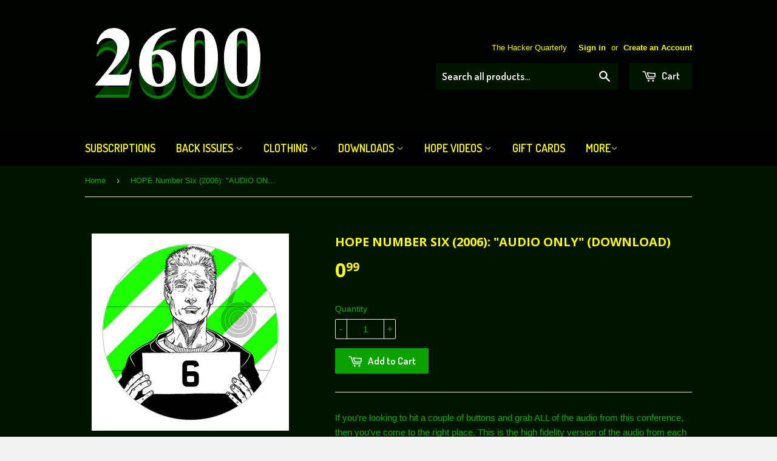

--- FILE ---
content_type: text/html; charset=utf-8
request_url: https://store.2600.com/products/hope-number-six-2006-audio-only-download
body_size: 16384
content:
<!doctype html>
<!--[if lt IE 7]><html class="no-js lt-ie9 lt-ie8 lt-ie7" lang="en"> <![endif]-->
<!--[if IE 7]><html class="no-js lt-ie9 lt-ie8" lang="en"> <![endif]-->
<!--[if IE 8]><html class="no-js lt-ie9" lang="en"> <![endif]-->
<!--[if IE 9 ]><html class="ie9 no-js"> <![endif]-->
<!--[if (gt IE 9)|!(IE)]><!--> <html class="no-touch no-js"> <!--<![endif]-->
<head>

  <!-- Basic page needs ================================================== -->
  <meta charset="utf-8">
  <meta http-equiv="X-UA-Compatible" content="IE=edge,chrome=1">

  

  <!-- Title and description ================================================== -->
  <title>
  HOPE Number Six (2006): &quot;AUDIO ONLY&quot; (Download) &ndash; 2600 Magazine
  </title>

  
  <meta name="description" content="If you&#39;re looking to hit a couple of buttons and grab ALL of the audio from this conference, then you&#39;ve come to the right place. This is the high fidelity version of the audio from each of the archived talks, zipped into a single .7z file that&#39;s about 3.5GB. (More info on this format can be found at www.7-zip.org if y">
  

  <!-- Product meta ================================================== -->
  
  <meta property="og:type" content="product">
  <meta property="og:title" content="HOPE Number Six (2006): &quot;AUDIO ONLY&quot; (Download)">
  
  <meta property="og:image" content="http://store.2600.com/cdn/shop/products/image001_85ee8fd2-6043-4d05-811f-adbcaa0f946c_grande.jpg?v=1564343914">
  <meta property="og:image:secure_url" content="https://store.2600.com/cdn/shop/products/image001_85ee8fd2-6043-4d05-811f-adbcaa0f946c_grande.jpg?v=1564343914">
  
  <meta property="og:price:amount" content="0.99">
  <meta property="og:price:currency" content="USD">


  <meta property="og:description" content="If you&#39;re looking to hit a couple of buttons and grab ALL of the audio from this conference, then you&#39;ve come to the right place. This is the high fidelity version of the audio from each of the archived talks, zipped into a single .7z file that&#39;s about 3.5GB. (More info on this format can be found at www.7-zip.org if y">

  <meta property="og:url" content="https://store.2600.com/products/hope-number-six-2006-audio-only-download">
  <meta property="og:site_name" content="2600 Magazine">

  
  
  
  <meta name="twitter:site" content="@2600">


  <meta name="twitter:card" content="product">
  <meta name="twitter:title" content="HOPE Number Six (2006): "AUDIO ONLY" (Download)">
  <meta name="twitter:description" content="If you&#39;re looking to hit a couple of buttons and grab ALL of the audio from this conference, then you&#39;ve come to the right place. This is the high fidelity version of the audio from each of the archived talks, zipped into a single .7z file that&#39;s about 3.5GB. (More info on this format can be found at www.7-zip.org if you don&#39;t already have an unzipping utility on your system.) Again, this is audio only, so don&#39;t expect to see any video.">
  <meta name="twitter:image" content="https://store.2600.com/cdn/shop/products/image001_85ee8fd2-6043-4d05-811f-adbcaa0f946c_medium.jpg?v=1564343914">
  <meta name="twitter:image:width" content="240">
  <meta name="twitter:image:height" content="240">
  <meta name="twitter:label1" content="Price">
  <meta name="twitter:data1" content="$ 0.99 USD">
  
  <meta name="twitter:label2" content="Brand">
  <meta name="twitter:data2" content="2600 Magazine">
  



  <!-- Helpers ================================================== -->
  <link rel="canonical" href="https://store.2600.com/products/hope-number-six-2006-audio-only-download">
  <meta name="viewport" content="width=device-width,initial-scale=1">

  
  <!-- Ajaxify Cart Plugin ================================================== -->
  <link href="//store.2600.com/cdn/shop/t/2/assets/ajaxify.scss.css?v=49001619212871482351429646923" rel="stylesheet" type="text/css" media="all" />
  

  <!-- CSS ================================================== -->
  <link href="//store.2600.com/cdn/shop/t/2/assets/timber.scss.css?v=74362118577531134751767446658" rel="stylesheet" type="text/css" media="all" />
  

  
    
    
    <link href="//fonts.googleapis.com/css?family=Open+Sans:700" rel="stylesheet" type="text/css" media="all" />
  


  
    
    
    <link href="//fonts.googleapis.com/css?family=Dosis:600" rel="stylesheet" type="text/css" media="all" />
  



  <!-- Header hook for plugins ================================================== -->
  <script>window.performance && window.performance.mark && window.performance.mark('shopify.content_for_header.start');</script><meta id="shopify-digital-wallet" name="shopify-digital-wallet" content="/8373445/digital_wallets/dialog">
<meta name="shopify-checkout-api-token" content="30741be9c2be198a8100a26c93a55504">
<meta id="in-context-paypal-metadata" data-shop-id="8373445" data-venmo-supported="false" data-environment="production" data-locale="en_US" data-paypal-v4="true" data-currency="USD">
<link rel="alternate" type="application/json+oembed" href="https://store.2600.com/products/hope-number-six-2006-audio-only-download.oembed">
<script async="async" src="/checkouts/internal/preloads.js?locale=en-US"></script>
<link rel="preconnect" href="https://shop.app" crossorigin="anonymous">
<script async="async" src="https://shop.app/checkouts/internal/preloads.js?locale=en-US&shop_id=8373445" crossorigin="anonymous"></script>
<script id="shopify-features" type="application/json">{"accessToken":"30741be9c2be198a8100a26c93a55504","betas":["rich-media-storefront-analytics"],"domain":"store.2600.com","predictiveSearch":true,"shopId":8373445,"locale":"en"}</script>
<script>var Shopify = Shopify || {};
Shopify.shop = "2600-magazine.myshopify.com";
Shopify.locale = "en";
Shopify.currency = {"active":"USD","rate":"1.0"};
Shopify.country = "US";
Shopify.theme = {"name":"supply","id":11638325,"schema_name":null,"schema_version":null,"theme_store_id":null,"role":"main"};
Shopify.theme.handle = "null";
Shopify.theme.style = {"id":null,"handle":null};
Shopify.cdnHost = "store.2600.com/cdn";
Shopify.routes = Shopify.routes || {};
Shopify.routes.root = "/";</script>
<script type="module">!function(o){(o.Shopify=o.Shopify||{}).modules=!0}(window);</script>
<script>!function(o){function n(){var o=[];function n(){o.push(Array.prototype.slice.apply(arguments))}return n.q=o,n}var t=o.Shopify=o.Shopify||{};t.loadFeatures=n(),t.autoloadFeatures=n()}(window);</script>
<script>
  window.ShopifyPay = window.ShopifyPay || {};
  window.ShopifyPay.apiHost = "shop.app\/pay";
  window.ShopifyPay.redirectState = null;
</script>
<script id="shop-js-analytics" type="application/json">{"pageType":"product"}</script>
<script defer="defer" async type="module" src="//store.2600.com/cdn/shopifycloud/shop-js/modules/v2/client.init-shop-cart-sync_BT-GjEfc.en.esm.js"></script>
<script defer="defer" async type="module" src="//store.2600.com/cdn/shopifycloud/shop-js/modules/v2/chunk.common_D58fp_Oc.esm.js"></script>
<script defer="defer" async type="module" src="//store.2600.com/cdn/shopifycloud/shop-js/modules/v2/chunk.modal_xMitdFEc.esm.js"></script>
<script type="module">
  await import("//store.2600.com/cdn/shopifycloud/shop-js/modules/v2/client.init-shop-cart-sync_BT-GjEfc.en.esm.js");
await import("//store.2600.com/cdn/shopifycloud/shop-js/modules/v2/chunk.common_D58fp_Oc.esm.js");
await import("//store.2600.com/cdn/shopifycloud/shop-js/modules/v2/chunk.modal_xMitdFEc.esm.js");

  window.Shopify.SignInWithShop?.initShopCartSync?.({"fedCMEnabled":true,"windoidEnabled":true});

</script>
<script>
  window.Shopify = window.Shopify || {};
  if (!window.Shopify.featureAssets) window.Shopify.featureAssets = {};
  window.Shopify.featureAssets['shop-js'] = {"shop-cart-sync":["modules/v2/client.shop-cart-sync_DZOKe7Ll.en.esm.js","modules/v2/chunk.common_D58fp_Oc.esm.js","modules/v2/chunk.modal_xMitdFEc.esm.js"],"init-fed-cm":["modules/v2/client.init-fed-cm_B6oLuCjv.en.esm.js","modules/v2/chunk.common_D58fp_Oc.esm.js","modules/v2/chunk.modal_xMitdFEc.esm.js"],"shop-cash-offers":["modules/v2/client.shop-cash-offers_D2sdYoxE.en.esm.js","modules/v2/chunk.common_D58fp_Oc.esm.js","modules/v2/chunk.modal_xMitdFEc.esm.js"],"shop-login-button":["modules/v2/client.shop-login-button_QeVjl5Y3.en.esm.js","modules/v2/chunk.common_D58fp_Oc.esm.js","modules/v2/chunk.modal_xMitdFEc.esm.js"],"pay-button":["modules/v2/client.pay-button_DXTOsIq6.en.esm.js","modules/v2/chunk.common_D58fp_Oc.esm.js","modules/v2/chunk.modal_xMitdFEc.esm.js"],"shop-button":["modules/v2/client.shop-button_DQZHx9pm.en.esm.js","modules/v2/chunk.common_D58fp_Oc.esm.js","modules/v2/chunk.modal_xMitdFEc.esm.js"],"avatar":["modules/v2/client.avatar_BTnouDA3.en.esm.js"],"init-windoid":["modules/v2/client.init-windoid_CR1B-cfM.en.esm.js","modules/v2/chunk.common_D58fp_Oc.esm.js","modules/v2/chunk.modal_xMitdFEc.esm.js"],"init-shop-for-new-customer-accounts":["modules/v2/client.init-shop-for-new-customer-accounts_C_vY_xzh.en.esm.js","modules/v2/client.shop-login-button_QeVjl5Y3.en.esm.js","modules/v2/chunk.common_D58fp_Oc.esm.js","modules/v2/chunk.modal_xMitdFEc.esm.js"],"init-shop-email-lookup-coordinator":["modules/v2/client.init-shop-email-lookup-coordinator_BI7n9ZSv.en.esm.js","modules/v2/chunk.common_D58fp_Oc.esm.js","modules/v2/chunk.modal_xMitdFEc.esm.js"],"init-shop-cart-sync":["modules/v2/client.init-shop-cart-sync_BT-GjEfc.en.esm.js","modules/v2/chunk.common_D58fp_Oc.esm.js","modules/v2/chunk.modal_xMitdFEc.esm.js"],"shop-toast-manager":["modules/v2/client.shop-toast-manager_DiYdP3xc.en.esm.js","modules/v2/chunk.common_D58fp_Oc.esm.js","modules/v2/chunk.modal_xMitdFEc.esm.js"],"init-customer-accounts":["modules/v2/client.init-customer-accounts_D9ZNqS-Q.en.esm.js","modules/v2/client.shop-login-button_QeVjl5Y3.en.esm.js","modules/v2/chunk.common_D58fp_Oc.esm.js","modules/v2/chunk.modal_xMitdFEc.esm.js"],"init-customer-accounts-sign-up":["modules/v2/client.init-customer-accounts-sign-up_iGw4briv.en.esm.js","modules/v2/client.shop-login-button_QeVjl5Y3.en.esm.js","modules/v2/chunk.common_D58fp_Oc.esm.js","modules/v2/chunk.modal_xMitdFEc.esm.js"],"shop-follow-button":["modules/v2/client.shop-follow-button_CqMgW2wH.en.esm.js","modules/v2/chunk.common_D58fp_Oc.esm.js","modules/v2/chunk.modal_xMitdFEc.esm.js"],"checkout-modal":["modules/v2/client.checkout-modal_xHeaAweL.en.esm.js","modules/v2/chunk.common_D58fp_Oc.esm.js","modules/v2/chunk.modal_xMitdFEc.esm.js"],"shop-login":["modules/v2/client.shop-login_D91U-Q7h.en.esm.js","modules/v2/chunk.common_D58fp_Oc.esm.js","modules/v2/chunk.modal_xMitdFEc.esm.js"],"lead-capture":["modules/v2/client.lead-capture_BJmE1dJe.en.esm.js","modules/v2/chunk.common_D58fp_Oc.esm.js","modules/v2/chunk.modal_xMitdFEc.esm.js"],"payment-terms":["modules/v2/client.payment-terms_Ci9AEqFq.en.esm.js","modules/v2/chunk.common_D58fp_Oc.esm.js","modules/v2/chunk.modal_xMitdFEc.esm.js"]};
</script>
<script>(function() {
  var isLoaded = false;
  function asyncLoad() {
    if (isLoaded) return;
    isLoaded = true;
    var urls = ["\/\/cdn.shopify.com\/proxy\/d25c78bfbeedf49d3589cd68d2d2b8ae48619991c2f5bc5e8b79c70a92dd8bd4\/static.cdn.printful.com\/static\/js\/external\/shopify-product-customizer.js?v=0.28\u0026shop=2600-magazine.myshopify.com\u0026sp-cache-control=cHVibGljLCBtYXgtYWdlPTkwMA"];
    for (var i = 0; i < urls.length; i++) {
      var s = document.createElement('script');
      s.type = 'text/javascript';
      s.async = true;
      s.src = urls[i];
      var x = document.getElementsByTagName('script')[0];
      x.parentNode.insertBefore(s, x);
    }
  };
  if(window.attachEvent) {
    window.attachEvent('onload', asyncLoad);
  } else {
    window.addEventListener('load', asyncLoad, false);
  }
})();</script>
<script id="__st">var __st={"a":8373445,"offset":-18000,"reqid":"176b9e3b-96b9-4cb1-9f0c-5cded9d48fcd-1769196878","pageurl":"store.2600.com\/products\/hope-number-six-2006-audio-only-download","u":"36c2c1a2664f","p":"product","rtyp":"product","rid":1666680127543};</script>
<script>window.ShopifyPaypalV4VisibilityTracking = true;</script>
<script id="captcha-bootstrap">!function(){'use strict';const t='contact',e='account',n='new_comment',o=[[t,t],['blogs',n],['comments',n],[t,'customer']],c=[[e,'customer_login'],[e,'guest_login'],[e,'recover_customer_password'],[e,'create_customer']],r=t=>t.map((([t,e])=>`form[action*='/${t}']:not([data-nocaptcha='true']) input[name='form_type'][value='${e}']`)).join(','),a=t=>()=>t?[...document.querySelectorAll(t)].map((t=>t.form)):[];function s(){const t=[...o],e=r(t);return a(e)}const i='password',u='form_key',d=['recaptcha-v3-token','g-recaptcha-response','h-captcha-response',i],f=()=>{try{return window.sessionStorage}catch{return}},m='__shopify_v',_=t=>t.elements[u];function p(t,e,n=!1){try{const o=window.sessionStorage,c=JSON.parse(o.getItem(e)),{data:r}=function(t){const{data:e,action:n}=t;return t[m]||n?{data:e,action:n}:{data:t,action:n}}(c);for(const[e,n]of Object.entries(r))t.elements[e]&&(t.elements[e].value=n);n&&o.removeItem(e)}catch(o){console.error('form repopulation failed',{error:o})}}const l='form_type',E='cptcha';function T(t){t.dataset[E]=!0}const w=window,h=w.document,L='Shopify',v='ce_forms',y='captcha';let A=!1;((t,e)=>{const n=(g='f06e6c50-85a8-45c8-87d0-21a2b65856fe',I='https://cdn.shopify.com/shopifycloud/storefront-forms-hcaptcha/ce_storefront_forms_captcha_hcaptcha.v1.5.2.iife.js',D={infoText:'Protected by hCaptcha',privacyText:'Privacy',termsText:'Terms'},(t,e,n)=>{const o=w[L][v],c=o.bindForm;if(c)return c(t,g,e,D).then(n);var r;o.q.push([[t,g,e,D],n]),r=I,A||(h.body.append(Object.assign(h.createElement('script'),{id:'captcha-provider',async:!0,src:r})),A=!0)});var g,I,D;w[L]=w[L]||{},w[L][v]=w[L][v]||{},w[L][v].q=[],w[L][y]=w[L][y]||{},w[L][y].protect=function(t,e){n(t,void 0,e),T(t)},Object.freeze(w[L][y]),function(t,e,n,w,h,L){const[v,y,A,g]=function(t,e,n){const i=e?o:[],u=t?c:[],d=[...i,...u],f=r(d),m=r(i),_=r(d.filter((([t,e])=>n.includes(e))));return[a(f),a(m),a(_),s()]}(w,h,L),I=t=>{const e=t.target;return e instanceof HTMLFormElement?e:e&&e.form},D=t=>v().includes(t);t.addEventListener('submit',(t=>{const e=I(t);if(!e)return;const n=D(e)&&!e.dataset.hcaptchaBound&&!e.dataset.recaptchaBound,o=_(e),c=g().includes(e)&&(!o||!o.value);(n||c)&&t.preventDefault(),c&&!n&&(function(t){try{if(!f())return;!function(t){const e=f();if(!e)return;const n=_(t);if(!n)return;const o=n.value;o&&e.removeItem(o)}(t);const e=Array.from(Array(32),(()=>Math.random().toString(36)[2])).join('');!function(t,e){_(t)||t.append(Object.assign(document.createElement('input'),{type:'hidden',name:u})),t.elements[u].value=e}(t,e),function(t,e){const n=f();if(!n)return;const o=[...t.querySelectorAll(`input[type='${i}']`)].map((({name:t})=>t)),c=[...d,...o],r={};for(const[a,s]of new FormData(t).entries())c.includes(a)||(r[a]=s);n.setItem(e,JSON.stringify({[m]:1,action:t.action,data:r}))}(t,e)}catch(e){console.error('failed to persist form',e)}}(e),e.submit())}));const S=(t,e)=>{t&&!t.dataset[E]&&(n(t,e.some((e=>e===t))),T(t))};for(const o of['focusin','change'])t.addEventListener(o,(t=>{const e=I(t);D(e)&&S(e,y())}));const B=e.get('form_key'),M=e.get(l),P=B&&M;t.addEventListener('DOMContentLoaded',(()=>{const t=y();if(P)for(const e of t)e.elements[l].value===M&&p(e,B);[...new Set([...A(),...v().filter((t=>'true'===t.dataset.shopifyCaptcha))])].forEach((e=>S(e,t)))}))}(h,new URLSearchParams(w.location.search),n,t,e,['guest_login'])})(!0,!0)}();</script>
<script integrity="sha256-4kQ18oKyAcykRKYeNunJcIwy7WH5gtpwJnB7kiuLZ1E=" data-source-attribution="shopify.loadfeatures" defer="defer" src="//store.2600.com/cdn/shopifycloud/storefront/assets/storefront/load_feature-a0a9edcb.js" crossorigin="anonymous"></script>
<script crossorigin="anonymous" defer="defer" src="//store.2600.com/cdn/shopifycloud/storefront/assets/shopify_pay/storefront-65b4c6d7.js?v=20250812"></script>
<script data-source-attribution="shopify.dynamic_checkout.dynamic.init">var Shopify=Shopify||{};Shopify.PaymentButton=Shopify.PaymentButton||{isStorefrontPortableWallets:!0,init:function(){window.Shopify.PaymentButton.init=function(){};var t=document.createElement("script");t.src="https://store.2600.com/cdn/shopifycloud/portable-wallets/latest/portable-wallets.en.js",t.type="module",document.head.appendChild(t)}};
</script>
<script data-source-attribution="shopify.dynamic_checkout.buyer_consent">
  function portableWalletsHideBuyerConsent(e){var t=document.getElementById("shopify-buyer-consent"),n=document.getElementById("shopify-subscription-policy-button");t&&n&&(t.classList.add("hidden"),t.setAttribute("aria-hidden","true"),n.removeEventListener("click",e))}function portableWalletsShowBuyerConsent(e){var t=document.getElementById("shopify-buyer-consent"),n=document.getElementById("shopify-subscription-policy-button");t&&n&&(t.classList.remove("hidden"),t.removeAttribute("aria-hidden"),n.addEventListener("click",e))}window.Shopify?.PaymentButton&&(window.Shopify.PaymentButton.hideBuyerConsent=portableWalletsHideBuyerConsent,window.Shopify.PaymentButton.showBuyerConsent=portableWalletsShowBuyerConsent);
</script>
<script data-source-attribution="shopify.dynamic_checkout.cart.bootstrap">document.addEventListener("DOMContentLoaded",(function(){function t(){return document.querySelector("shopify-accelerated-checkout-cart, shopify-accelerated-checkout")}if(t())Shopify.PaymentButton.init();else{new MutationObserver((function(e,n){t()&&(Shopify.PaymentButton.init(),n.disconnect())})).observe(document.body,{childList:!0,subtree:!0})}}));
</script>
<link id="shopify-accelerated-checkout-styles" rel="stylesheet" media="screen" href="https://store.2600.com/cdn/shopifycloud/portable-wallets/latest/accelerated-checkout-backwards-compat.css" crossorigin="anonymous">
<style id="shopify-accelerated-checkout-cart">
        #shopify-buyer-consent {
  margin-top: 1em;
  display: inline-block;
  width: 100%;
}

#shopify-buyer-consent.hidden {
  display: none;
}

#shopify-subscription-policy-button {
  background: none;
  border: none;
  padding: 0;
  text-decoration: underline;
  font-size: inherit;
  cursor: pointer;
}

#shopify-subscription-policy-button::before {
  box-shadow: none;
}

      </style>

<script>window.performance && window.performance.mark && window.performance.mark('shopify.content_for_header.end');</script>

  

<!--[if lt IE 9]>
<script src="//html5shiv.googlecode.com/svn/trunk/html5.js" type="text/javascript"></script>
<script src="//store.2600.com/cdn/shop/t/2/assets/respond.min.js?v=52248677837542619231429482986" type="text/javascript"></script>
<link href="//store.2600.com/cdn/shop/t/2/assets/respond-proxy.html" id="respond-proxy" rel="respond-proxy" />
<link href="//store.2600.com/search?q=f4e429693d2755c5d80c15975e4f3e57" id="respond-redirect" rel="respond-redirect" />
<script src="//store.2600.com/search?q=f4e429693d2755c5d80c15975e4f3e57" type="text/javascript"></script>
<![endif]-->


  
  

  <script src="//ajax.googleapis.com/ajax/libs/jquery/1.11.0/jquery.min.js" type="text/javascript"></script>
  <script src="//store.2600.com/cdn/shop/t/2/assets/modernizr.min.js?v=26620055551102246001429482985" type="text/javascript"></script>

<link href="https://monorail-edge.shopifysvc.com" rel="dns-prefetch">
<script>(function(){if ("sendBeacon" in navigator && "performance" in window) {try {var session_token_from_headers = performance.getEntriesByType('navigation')[0].serverTiming.find(x => x.name == '_s').description;} catch {var session_token_from_headers = undefined;}var session_cookie_matches = document.cookie.match(/_shopify_s=([^;]*)/);var session_token_from_cookie = session_cookie_matches && session_cookie_matches.length === 2 ? session_cookie_matches[1] : "";var session_token = session_token_from_headers || session_token_from_cookie || "";function handle_abandonment_event(e) {var entries = performance.getEntries().filter(function(entry) {return /monorail-edge.shopifysvc.com/.test(entry.name);});if (!window.abandonment_tracked && entries.length === 0) {window.abandonment_tracked = true;var currentMs = Date.now();var navigation_start = performance.timing.navigationStart;var payload = {shop_id: 8373445,url: window.location.href,navigation_start,duration: currentMs - navigation_start,session_token,page_type: "product"};window.navigator.sendBeacon("https://monorail-edge.shopifysvc.com/v1/produce", JSON.stringify({schema_id: "online_store_buyer_site_abandonment/1.1",payload: payload,metadata: {event_created_at_ms: currentMs,event_sent_at_ms: currentMs}}));}}window.addEventListener('pagehide', handle_abandonment_event);}}());</script>
<script id="web-pixels-manager-setup">(function e(e,d,r,n,o){if(void 0===o&&(o={}),!Boolean(null===(a=null===(i=window.Shopify)||void 0===i?void 0:i.analytics)||void 0===a?void 0:a.replayQueue)){var i,a;window.Shopify=window.Shopify||{};var t=window.Shopify;t.analytics=t.analytics||{};var s=t.analytics;s.replayQueue=[],s.publish=function(e,d,r){return s.replayQueue.push([e,d,r]),!0};try{self.performance.mark("wpm:start")}catch(e){}var l=function(){var e={modern:/Edge?\/(1{2}[4-9]|1[2-9]\d|[2-9]\d{2}|\d{4,})\.\d+(\.\d+|)|Firefox\/(1{2}[4-9]|1[2-9]\d|[2-9]\d{2}|\d{4,})\.\d+(\.\d+|)|Chrom(ium|e)\/(9{2}|\d{3,})\.\d+(\.\d+|)|(Maci|X1{2}).+ Version\/(15\.\d+|(1[6-9]|[2-9]\d|\d{3,})\.\d+)([,.]\d+|)( \(\w+\)|)( Mobile\/\w+|) Safari\/|Chrome.+OPR\/(9{2}|\d{3,})\.\d+\.\d+|(CPU[ +]OS|iPhone[ +]OS|CPU[ +]iPhone|CPU IPhone OS|CPU iPad OS)[ +]+(15[._]\d+|(1[6-9]|[2-9]\d|\d{3,})[._]\d+)([._]\d+|)|Android:?[ /-](13[3-9]|1[4-9]\d|[2-9]\d{2}|\d{4,})(\.\d+|)(\.\d+|)|Android.+Firefox\/(13[5-9]|1[4-9]\d|[2-9]\d{2}|\d{4,})\.\d+(\.\d+|)|Android.+Chrom(ium|e)\/(13[3-9]|1[4-9]\d|[2-9]\d{2}|\d{4,})\.\d+(\.\d+|)|SamsungBrowser\/([2-9]\d|\d{3,})\.\d+/,legacy:/Edge?\/(1[6-9]|[2-9]\d|\d{3,})\.\d+(\.\d+|)|Firefox\/(5[4-9]|[6-9]\d|\d{3,})\.\d+(\.\d+|)|Chrom(ium|e)\/(5[1-9]|[6-9]\d|\d{3,})\.\d+(\.\d+|)([\d.]+$|.*Safari\/(?![\d.]+ Edge\/[\d.]+$))|(Maci|X1{2}).+ Version\/(10\.\d+|(1[1-9]|[2-9]\d|\d{3,})\.\d+)([,.]\d+|)( \(\w+\)|)( Mobile\/\w+|) Safari\/|Chrome.+OPR\/(3[89]|[4-9]\d|\d{3,})\.\d+\.\d+|(CPU[ +]OS|iPhone[ +]OS|CPU[ +]iPhone|CPU IPhone OS|CPU iPad OS)[ +]+(10[._]\d+|(1[1-9]|[2-9]\d|\d{3,})[._]\d+)([._]\d+|)|Android:?[ /-](13[3-9]|1[4-9]\d|[2-9]\d{2}|\d{4,})(\.\d+|)(\.\d+|)|Mobile Safari.+OPR\/([89]\d|\d{3,})\.\d+\.\d+|Android.+Firefox\/(13[5-9]|1[4-9]\d|[2-9]\d{2}|\d{4,})\.\d+(\.\d+|)|Android.+Chrom(ium|e)\/(13[3-9]|1[4-9]\d|[2-9]\d{2}|\d{4,})\.\d+(\.\d+|)|Android.+(UC? ?Browser|UCWEB|U3)[ /]?(15\.([5-9]|\d{2,})|(1[6-9]|[2-9]\d|\d{3,})\.\d+)\.\d+|SamsungBrowser\/(5\.\d+|([6-9]|\d{2,})\.\d+)|Android.+MQ{2}Browser\/(14(\.(9|\d{2,})|)|(1[5-9]|[2-9]\d|\d{3,})(\.\d+|))(\.\d+|)|K[Aa][Ii]OS\/(3\.\d+|([4-9]|\d{2,})\.\d+)(\.\d+|)/},d=e.modern,r=e.legacy,n=navigator.userAgent;return n.match(d)?"modern":n.match(r)?"legacy":"unknown"}(),u="modern"===l?"modern":"legacy",c=(null!=n?n:{modern:"",legacy:""})[u],f=function(e){return[e.baseUrl,"/wpm","/b",e.hashVersion,"modern"===e.buildTarget?"m":"l",".js"].join("")}({baseUrl:d,hashVersion:r,buildTarget:u}),m=function(e){var d=e.version,r=e.bundleTarget,n=e.surface,o=e.pageUrl,i=e.monorailEndpoint;return{emit:function(e){var a=e.status,t=e.errorMsg,s=(new Date).getTime(),l=JSON.stringify({metadata:{event_sent_at_ms:s},events:[{schema_id:"web_pixels_manager_load/3.1",payload:{version:d,bundle_target:r,page_url:o,status:a,surface:n,error_msg:t},metadata:{event_created_at_ms:s}}]});if(!i)return console&&console.warn&&console.warn("[Web Pixels Manager] No Monorail endpoint provided, skipping logging."),!1;try{return self.navigator.sendBeacon.bind(self.navigator)(i,l)}catch(e){}var u=new XMLHttpRequest;try{return u.open("POST",i,!0),u.setRequestHeader("Content-Type","text/plain"),u.send(l),!0}catch(e){return console&&console.warn&&console.warn("[Web Pixels Manager] Got an unhandled error while logging to Monorail."),!1}}}}({version:r,bundleTarget:l,surface:e.surface,pageUrl:self.location.href,monorailEndpoint:e.monorailEndpoint});try{o.browserTarget=l,function(e){var d=e.src,r=e.async,n=void 0===r||r,o=e.onload,i=e.onerror,a=e.sri,t=e.scriptDataAttributes,s=void 0===t?{}:t,l=document.createElement("script"),u=document.querySelector("head"),c=document.querySelector("body");if(l.async=n,l.src=d,a&&(l.integrity=a,l.crossOrigin="anonymous"),s)for(var f in s)if(Object.prototype.hasOwnProperty.call(s,f))try{l.dataset[f]=s[f]}catch(e){}if(o&&l.addEventListener("load",o),i&&l.addEventListener("error",i),u)u.appendChild(l);else{if(!c)throw new Error("Did not find a head or body element to append the script");c.appendChild(l)}}({src:f,async:!0,onload:function(){if(!function(){var e,d;return Boolean(null===(d=null===(e=window.Shopify)||void 0===e?void 0:e.analytics)||void 0===d?void 0:d.initialized)}()){var d=window.webPixelsManager.init(e)||void 0;if(d){var r=window.Shopify.analytics;r.replayQueue.forEach((function(e){var r=e[0],n=e[1],o=e[2];d.publishCustomEvent(r,n,o)})),r.replayQueue=[],r.publish=d.publishCustomEvent,r.visitor=d.visitor,r.initialized=!0}}},onerror:function(){return m.emit({status:"failed",errorMsg:"".concat(f," has failed to load")})},sri:function(e){var d=/^sha384-[A-Za-z0-9+/=]+$/;return"string"==typeof e&&d.test(e)}(c)?c:"",scriptDataAttributes:o}),m.emit({status:"loading"})}catch(e){m.emit({status:"failed",errorMsg:(null==e?void 0:e.message)||"Unknown error"})}}})({shopId: 8373445,storefrontBaseUrl: "https://store.2600.com",extensionsBaseUrl: "https://extensions.shopifycdn.com/cdn/shopifycloud/web-pixels-manager",monorailEndpoint: "https://monorail-edge.shopifysvc.com/unstable/produce_batch",surface: "storefront-renderer",enabledBetaFlags: ["2dca8a86"],webPixelsConfigList: [{"id":"779190327","configuration":"{\"storeIdentity\":\"2600-magazine.myshopify.com\",\"baseURL\":\"https:\\\/\\\/api.printful.com\\\/shopify-pixels\"}","eventPayloadVersion":"v1","runtimeContext":"STRICT","scriptVersion":"74f275712857ab41bea9d998dcb2f9da","type":"APP","apiClientId":156624,"privacyPurposes":["ANALYTICS","MARKETING","SALE_OF_DATA"],"dataSharingAdjustments":{"protectedCustomerApprovalScopes":["read_customer_address","read_customer_email","read_customer_name","read_customer_personal_data","read_customer_phone"]}},{"id":"shopify-app-pixel","configuration":"{}","eventPayloadVersion":"v1","runtimeContext":"STRICT","scriptVersion":"0450","apiClientId":"shopify-pixel","type":"APP","privacyPurposes":["ANALYTICS","MARKETING"]},{"id":"shopify-custom-pixel","eventPayloadVersion":"v1","runtimeContext":"LAX","scriptVersion":"0450","apiClientId":"shopify-pixel","type":"CUSTOM","privacyPurposes":["ANALYTICS","MARKETING"]}],isMerchantRequest: false,initData: {"shop":{"name":"2600 Magazine","paymentSettings":{"currencyCode":"USD"},"myshopifyDomain":"2600-magazine.myshopify.com","countryCode":"US","storefrontUrl":"https:\/\/store.2600.com"},"customer":null,"cart":null,"checkout":null,"productVariants":[{"price":{"amount":0.99,"currencyCode":"USD"},"product":{"title":"HOPE Number Six (2006): \"AUDIO ONLY\" (Download)","vendor":"2600 Magazine","id":"1666680127543","untranslatedTitle":"HOPE Number Six (2006): \"AUDIO ONLY\" (Download)","url":"\/products\/hope-number-six-2006-audio-only-download","type":"Video"},"id":"14454683074615","image":{"src":"\/\/store.2600.com\/cdn\/shop\/products\/image001_85ee8fd2-6043-4d05-811f-adbcaa0f946c.jpg?v=1564343914"},"sku":"HN6AUD","title":"Default Title","untranslatedTitle":"Default Title"}],"purchasingCompany":null},},"https://store.2600.com/cdn","fcfee988w5aeb613cpc8e4bc33m6693e112",{"modern":"","legacy":""},{"shopId":"8373445","storefrontBaseUrl":"https:\/\/store.2600.com","extensionBaseUrl":"https:\/\/extensions.shopifycdn.com\/cdn\/shopifycloud\/web-pixels-manager","surface":"storefront-renderer","enabledBetaFlags":"[\"2dca8a86\"]","isMerchantRequest":"false","hashVersion":"fcfee988w5aeb613cpc8e4bc33m6693e112","publish":"custom","events":"[[\"page_viewed\",{}],[\"product_viewed\",{\"productVariant\":{\"price\":{\"amount\":0.99,\"currencyCode\":\"USD\"},\"product\":{\"title\":\"HOPE Number Six (2006): \\\"AUDIO ONLY\\\" (Download)\",\"vendor\":\"2600 Magazine\",\"id\":\"1666680127543\",\"untranslatedTitle\":\"HOPE Number Six (2006): \\\"AUDIO ONLY\\\" (Download)\",\"url\":\"\/products\/hope-number-six-2006-audio-only-download\",\"type\":\"Video\"},\"id\":\"14454683074615\",\"image\":{\"src\":\"\/\/store.2600.com\/cdn\/shop\/products\/image001_85ee8fd2-6043-4d05-811f-adbcaa0f946c.jpg?v=1564343914\"},\"sku\":\"HN6AUD\",\"title\":\"Default Title\",\"untranslatedTitle\":\"Default Title\"}}]]"});</script><script>
  window.ShopifyAnalytics = window.ShopifyAnalytics || {};
  window.ShopifyAnalytics.meta = window.ShopifyAnalytics.meta || {};
  window.ShopifyAnalytics.meta.currency = 'USD';
  var meta = {"product":{"id":1666680127543,"gid":"gid:\/\/shopify\/Product\/1666680127543","vendor":"2600 Magazine","type":"Video","handle":"hope-number-six-2006-audio-only-download","variants":[{"id":14454683074615,"price":99,"name":"HOPE Number Six (2006): \"AUDIO ONLY\" (Download)","public_title":null,"sku":"HN6AUD"}],"remote":false},"page":{"pageType":"product","resourceType":"product","resourceId":1666680127543,"requestId":"176b9e3b-96b9-4cb1-9f0c-5cded9d48fcd-1769196878"}};
  for (var attr in meta) {
    window.ShopifyAnalytics.meta[attr] = meta[attr];
  }
</script>
<script class="analytics">
  (function () {
    var customDocumentWrite = function(content) {
      var jquery = null;

      if (window.jQuery) {
        jquery = window.jQuery;
      } else if (window.Checkout && window.Checkout.$) {
        jquery = window.Checkout.$;
      }

      if (jquery) {
        jquery('body').append(content);
      }
    };

    var hasLoggedConversion = function(token) {
      if (token) {
        return document.cookie.indexOf('loggedConversion=' + token) !== -1;
      }
      return false;
    }

    var setCookieIfConversion = function(token) {
      if (token) {
        var twoMonthsFromNow = new Date(Date.now());
        twoMonthsFromNow.setMonth(twoMonthsFromNow.getMonth() + 2);

        document.cookie = 'loggedConversion=' + token + '; expires=' + twoMonthsFromNow;
      }
    }

    var trekkie = window.ShopifyAnalytics.lib = window.trekkie = window.trekkie || [];
    if (trekkie.integrations) {
      return;
    }
    trekkie.methods = [
      'identify',
      'page',
      'ready',
      'track',
      'trackForm',
      'trackLink'
    ];
    trekkie.factory = function(method) {
      return function() {
        var args = Array.prototype.slice.call(arguments);
        args.unshift(method);
        trekkie.push(args);
        return trekkie;
      };
    };
    for (var i = 0; i < trekkie.methods.length; i++) {
      var key = trekkie.methods[i];
      trekkie[key] = trekkie.factory(key);
    }
    trekkie.load = function(config) {
      trekkie.config = config || {};
      trekkie.config.initialDocumentCookie = document.cookie;
      var first = document.getElementsByTagName('script')[0];
      var script = document.createElement('script');
      script.type = 'text/javascript';
      script.onerror = function(e) {
        var scriptFallback = document.createElement('script');
        scriptFallback.type = 'text/javascript';
        scriptFallback.onerror = function(error) {
                var Monorail = {
      produce: function produce(monorailDomain, schemaId, payload) {
        var currentMs = new Date().getTime();
        var event = {
          schema_id: schemaId,
          payload: payload,
          metadata: {
            event_created_at_ms: currentMs,
            event_sent_at_ms: currentMs
          }
        };
        return Monorail.sendRequest("https://" + monorailDomain + "/v1/produce", JSON.stringify(event));
      },
      sendRequest: function sendRequest(endpointUrl, payload) {
        // Try the sendBeacon API
        if (window && window.navigator && typeof window.navigator.sendBeacon === 'function' && typeof window.Blob === 'function' && !Monorail.isIos12()) {
          var blobData = new window.Blob([payload], {
            type: 'text/plain'
          });

          if (window.navigator.sendBeacon(endpointUrl, blobData)) {
            return true;
          } // sendBeacon was not successful

        } // XHR beacon

        var xhr = new XMLHttpRequest();

        try {
          xhr.open('POST', endpointUrl);
          xhr.setRequestHeader('Content-Type', 'text/plain');
          xhr.send(payload);
        } catch (e) {
          console.log(e);
        }

        return false;
      },
      isIos12: function isIos12() {
        return window.navigator.userAgent.lastIndexOf('iPhone; CPU iPhone OS 12_') !== -1 || window.navigator.userAgent.lastIndexOf('iPad; CPU OS 12_') !== -1;
      }
    };
    Monorail.produce('monorail-edge.shopifysvc.com',
      'trekkie_storefront_load_errors/1.1',
      {shop_id: 8373445,
      theme_id: 11638325,
      app_name: "storefront",
      context_url: window.location.href,
      source_url: "//store.2600.com/cdn/s/trekkie.storefront.8d95595f799fbf7e1d32231b9a28fd43b70c67d3.min.js"});

        };
        scriptFallback.async = true;
        scriptFallback.src = '//store.2600.com/cdn/s/trekkie.storefront.8d95595f799fbf7e1d32231b9a28fd43b70c67d3.min.js';
        first.parentNode.insertBefore(scriptFallback, first);
      };
      script.async = true;
      script.src = '//store.2600.com/cdn/s/trekkie.storefront.8d95595f799fbf7e1d32231b9a28fd43b70c67d3.min.js';
      first.parentNode.insertBefore(script, first);
    };
    trekkie.load(
      {"Trekkie":{"appName":"storefront","development":false,"defaultAttributes":{"shopId":8373445,"isMerchantRequest":null,"themeId":11638325,"themeCityHash":"16471256503720747285","contentLanguage":"en","currency":"USD","eventMetadataId":"6a072efc-dd4b-4eef-9aef-f5f84c71c7da"},"isServerSideCookieWritingEnabled":true,"monorailRegion":"shop_domain","enabledBetaFlags":["65f19447"]},"Session Attribution":{},"S2S":{"facebookCapiEnabled":false,"source":"trekkie-storefront-renderer","apiClientId":580111}}
    );

    var loaded = false;
    trekkie.ready(function() {
      if (loaded) return;
      loaded = true;

      window.ShopifyAnalytics.lib = window.trekkie;

      var originalDocumentWrite = document.write;
      document.write = customDocumentWrite;
      try { window.ShopifyAnalytics.merchantGoogleAnalytics.call(this); } catch(error) {};
      document.write = originalDocumentWrite;

      window.ShopifyAnalytics.lib.page(null,{"pageType":"product","resourceType":"product","resourceId":1666680127543,"requestId":"176b9e3b-96b9-4cb1-9f0c-5cded9d48fcd-1769196878","shopifyEmitted":true});

      var match = window.location.pathname.match(/checkouts\/(.+)\/(thank_you|post_purchase)/)
      var token = match? match[1]: undefined;
      if (!hasLoggedConversion(token)) {
        setCookieIfConversion(token);
        window.ShopifyAnalytics.lib.track("Viewed Product",{"currency":"USD","variantId":14454683074615,"productId":1666680127543,"productGid":"gid:\/\/shopify\/Product\/1666680127543","name":"HOPE Number Six (2006): \"AUDIO ONLY\" (Download)","price":"0.99","sku":"HN6AUD","brand":"2600 Magazine","variant":null,"category":"Video","nonInteraction":true,"remote":false},undefined,undefined,{"shopifyEmitted":true});
      window.ShopifyAnalytics.lib.track("monorail:\/\/trekkie_storefront_viewed_product\/1.1",{"currency":"USD","variantId":14454683074615,"productId":1666680127543,"productGid":"gid:\/\/shopify\/Product\/1666680127543","name":"HOPE Number Six (2006): \"AUDIO ONLY\" (Download)","price":"0.99","sku":"HN6AUD","brand":"2600 Magazine","variant":null,"category":"Video","nonInteraction":true,"remote":false,"referer":"https:\/\/store.2600.com\/products\/hope-number-six-2006-audio-only-download"});
      }
    });


        var eventsListenerScript = document.createElement('script');
        eventsListenerScript.async = true;
        eventsListenerScript.src = "//store.2600.com/cdn/shopifycloud/storefront/assets/shop_events_listener-3da45d37.js";
        document.getElementsByTagName('head')[0].appendChild(eventsListenerScript);

})();</script>
<script
  defer
  src="https://store.2600.com/cdn/shopifycloud/perf-kit/shopify-perf-kit-3.0.4.min.js"
  data-application="storefront-renderer"
  data-shop-id="8373445"
  data-render-region="gcp-us-central1"
  data-page-type="product"
  data-theme-instance-id="11638325"
  data-theme-name=""
  data-theme-version=""
  data-monorail-region="shop_domain"
  data-resource-timing-sampling-rate="10"
  data-shs="true"
  data-shs-beacon="true"
  data-shs-export-with-fetch="true"
  data-shs-logs-sample-rate="1"
  data-shs-beacon-endpoint="https://store.2600.com/api/collect"
></script>
</head>

<body id="hope-number-six-2006-quot-audio-only-quot-download" class="template-product" >

  <header class="site-header" role="banner">
    <div class="wrapper">

      <div class="grid--full">
        <div class="grid-item large--one-half">
          
            <div class="h1 header-logo" itemscope itemtype="http://schema.org/Organization">
          
            
              <a href="/" itemprop="url">
                <img src="//store.2600.com/cdn/shop/t/2/assets/logo.png?v=152414757480238789211429646514" alt="2600 Magazine" itemprop="logo">
              </a>
            
          
            </div>
          
        </div>

        <div class="grid-item large--one-half text-center large--text-right">
          
            <div class="site-header--text-links">
              
                The Hacker Quarterly
              

              
                <span class="site-header--meta-links medium-down--hide">
                  
                    <a href="/account/login" id="customer_login_link">Sign in</a>
                    
                    <span class="site-header--spacer">or</span>
                    <a href="/account/register" id="customer_register_link">Create an Account</a>
                    
                  
                </span>
              
            </div>

            <br class="medium-down--hide">
          

          <form action="/search" method="get" class="search-bar" role="search">
  <input type="hidden" name="type" value="product">

  <input type="search" name="q" value="" placeholder="Search all products..." aria-label="Search all products...">
  <button type="submit" class="search-bar--submit icon-fallback-text">
    <span class="icon icon-search" aria-hidden="true"></span>
    <span class="fallback-text">Search</span>
  </button>
</form>


          <a href="/cart" class="header-cart-btn cart-toggle">
            <span class="icon icon-cart"></span>
            Cart <span class="cart-count cart-badge--desktop hidden-count">0</span>
          </a>
        </div>
      </div>

    </div>
  </header>

  <nav class="nav-bar" role="navigation">
    <div class="wrapper">
      <form action="/search" method="get" class="search-bar" role="search">
  <input type="hidden" name="type" value="product">

  <input type="search" name="q" value="" placeholder="Search all products..." aria-label="Search all products...">
  <button type="submit" class="search-bar--submit icon-fallback-text">
    <span class="icon icon-search" aria-hidden="true"></span>
    <span class="fallback-text">Search</span>
  </button>
</form>

      <ul class="site-nav" id="accessibleNav">
  
  <li class="large--hide">
    <a href="/">Home</a>
  </li>
  
  
    
    
      <li >
        <a href="/collections/subscriptions-renewals">Subscriptions</a>
      </li>
    
  
    
    
      <li class="site-nav--has-dropdown" aria-haspopup="true">
        <a href="/collections/back-issues">
          Back Issues
          <span class="icon-fallback-text">
            <span class="icon icon-arrow-down" aria-hidden="true"></span>
          </span>
        </a>
        <ul class="site-nav--dropdown">
           
            <li ><a href="/collections/1984-1989">1984-1989</a></li>
          
            <li ><a href="/collections/1990-1999">1990-1999</a></li>
          
            <li ><a href="/collections/2000-2009">2000-2009</a></li>
          
            <li ><a href="/collections/2010-2015">2010-2019</a></li>
          
            <li ><a href="/collections/2020-2021">2020-2025</a></li>
          
            <li ><a href="/collections/full-set">Full Set</a></li>
          
        </ul>
      </li>
    
  
    
    
      <li class="site-nav--has-dropdown" aria-haspopup="true">
        <a href="/collections/clothing">
          Clothing
          <span class="icon-fallback-text">
            <span class="icon icon-arrow-down" aria-hidden="true"></span>
          </span>
        </a>
        <ul class="site-nav--dropdown">
           
            <li ><a href="/collections/shirts">Classic T-Shirts</a></li>
          
            <li ><a href="/collections/polo-shirts">Polo Shirts</a></li>
          
            <li ><a href="/collections/cover-shirts">Cover T-Shirts</a></li>
          
            <li ><a href="/collections/sweatshirts">Sweatshirts</a></li>
          
            <li ><a href="/collections/hats">Hats</a></li>
          
            <li ><a href="/collections/hacker-babies">Baby Items</a></li>
          
        </ul>
      </li>
    
  
    
    
      <li class="site-nav--has-dropdown" aria-haspopup="true">
        <a href="/collections/downloads">
          Downloads
          <span class="icon-fallback-text">
            <span class="icon icon-arrow-down" aria-hidden="true"></span>
          </span>
        </a>
        <ul class="site-nav--dropdown">
           
            <li ><a href="/collections/epub">EPUB</a></li>
          
            <li ><a href="/collections/pdf">PDF</a></li>
          
            <li ><a href="/collections/hope-flash-drives">Video</a></li>
          
        </ul>
      </li>
    
  
    
    
      <li class="site-nav--has-dropdown" aria-haspopup="true">
        <a href="/collections/hope-flash-drives">
          HOPE Videos
          <span class="icon-fallback-text">
            <span class="icon icon-arrow-down" aria-hidden="true"></span>
          </span>
        </a>
        <ul class="site-nav--dropdown">
           
            <li ><a href="/collections/hope-flash-drives-1">Flash Drives</a></li>
          
            <li ><a href="/collections/hope-downloads">Downloads</a></li>
          
        </ul>
      </li>
    
  
    
    
      <li >
        <a href="/collections/gift-cards">Gift Cards</a>
      </li>
    
  
    
    
      <li >
        <a href="/collections/accessories-1">Accessories</a>
      </li>
    
  

  
    
      <li class="customer-navlink large--hide"><a href="/account/login" id="customer_login_link">Sign in</a></li>
      
      <li class="customer-navlink large--hide"><a href="/account/register" id="customer_register_link">Create an Account</a></li>
      
    
  
</ul>

    </div>
  </nav>

  <div id="mobileNavBar">
    <div class="display-table-cell">
      <a class="menu-toggle mobileNavBar-link">Menu</a>
    </div>
    <div class="display-table-cell">
      <a href="/cart" class="cart-toggle mobileNavBar-link">
        <span class="icon icon-cart"></span>
        Cart <span class="cart-count hidden-count">0</span>
      </a>
    </div>
  </div>

  <main class="wrapper main-content" role="main">

    
<!-- spurit_sri-added -->
<script>
    if(typeof(Spurit) === 'undefined'){
        var Spurit = {};
    }
    if(!Spurit.recurringInvoices){
        Spurit.recurringInvoices = {};
    }
    if(!Spurit.recurringInvoices.snippet){
        Spurit.recurringInvoices.snippet = {};
    }
    Spurit.recurringInvoices.snippet.product = {"id":1666680127543,"title":"HOPE Number Six (2006): \"AUDIO ONLY\" (Download)","handle":"hope-number-six-2006-audio-only-download","description":"If you're looking to hit a couple of buttons and grab ALL of the audio from this conference, then you've come to the right place. This is the high fidelity version of the audio from each of the archived talks, zipped into a single .7z file that's about 3.5GB. (More info on this format can be found at www.7-zip.org if you don't already have an unzipping utility on your system.) Again, this is audio only, so don't expect to see any video.","published_at":"2019-08-15T00:00:14-04:00","created_at":"2019-07-28T15:58:33-04:00","vendor":"2600 Magazine","type":"Video","tags":["Conference_HOPE Number Six","Format_MP3","Format_MP4"],"price":99,"price_min":99,"price_max":99,"available":true,"price_varies":false,"compare_at_price":null,"compare_at_price_min":0,"compare_at_price_max":0,"compare_at_price_varies":false,"variants":[{"id":14454683074615,"title":"Default Title","option1":"Default Title","option2":null,"option3":null,"sku":"HN6AUD","requires_shipping":false,"taxable":true,"featured_image":null,"available":true,"name":"HOPE Number Six (2006): \"AUDIO ONLY\" (Download)","public_title":null,"options":["Default Title"],"price":99,"weight":40,"compare_at_price":null,"inventory_quantity":-3,"inventory_management":null,"inventory_policy":"deny","barcode":"","requires_selling_plan":false,"selling_plan_allocations":[]}],"images":["\/\/store.2600.com\/cdn\/shop\/products\/image001_85ee8fd2-6043-4d05-811f-adbcaa0f946c.jpg?v=1564343914"],"featured_image":"\/\/store.2600.com\/cdn\/shop\/products\/image001_85ee8fd2-6043-4d05-811f-adbcaa0f946c.jpg?v=1564343914","options":["Title"],"media":[{"alt":null,"id":1693497589815,"position":1,"preview_image":{"aspect_ratio":1.0,"height":325,"width":325,"src":"\/\/store.2600.com\/cdn\/shop\/products\/image001_85ee8fd2-6043-4d05-811f-adbcaa0f946c.jpg?v=1564343914"},"aspect_ratio":1.0,"height":325,"media_type":"image","src":"\/\/store.2600.com\/cdn\/shop\/products\/image001_85ee8fd2-6043-4d05-811f-adbcaa0f946c.jpg?v=1564343914","width":325}],"requires_selling_plan":false,"selling_plan_groups":[],"content":"If you're looking to hit a couple of buttons and grab ALL of the audio from this conference, then you've come to the right place. This is the high fidelity version of the audio from each of the archived talks, zipped into a single .7z file that's about 3.5GB. (More info on this format can be found at www.7-zip.org if you don't already have an unzipping utility on your system.) Again, this is audio only, so don't expect to see any video."};
</script>

<!-- /spurit_sri-added -->





<nav class="breadcrumb" role="navigation" aria-label="breadcrumbs">
  <a href="/" title="Back to the frontpage">Home</a>

  

    
    <span class="divider" aria-hidden="true">&rsaquo;</span>
    <span class="breadcrumb--truncate">HOPE Number Six (2006): "AUDIO ONLY" (Download)</span>

  
</nav>



<div class="grid" itemscope itemtype="http://schema.org/Product">
  <meta itemprop="url" content="https://store.2600.com/products/hope-number-six-2006-audio-only-download">
  <meta itemprop="image" content="//store.2600.com/cdn/shop/products/image001_85ee8fd2-6043-4d05-811f-adbcaa0f946c_grande.jpg?v=1564343914">

  <div class="grid-item large--two-fifths">
    <div class="grid">
      <div class="grid-item large--eleven-twelfths text-center">
        <div class="product-photo-container" id="productPhoto">
          
          <img id="productPhotoImg" src="//store.2600.com/cdn/shop/products/image001_85ee8fd2-6043-4d05-811f-adbcaa0f946c_large.jpg?v=1564343914" alt="HOPE Number Six (2006): &quot;AUDIO ONLY&quot; (Download)" >
        </div>
        

      </div>
    </div>

  </div>

  <div class="grid-item large--three-fifths">

    <h2 itemprop="name">HOPE Number Six (2006): "AUDIO ONLY" (Download)</h2>

    <div itemprop="offers" itemscope itemtype="http://schema.org/Offer">

      

      <meta itemprop="priceCurrency" content="USD">
      <meta itemprop="price" content="$ 0.99">

      

      <ul class="inline-list product-meta">
        <li>
          <span id="productPrice" class="h1">
            







<small> 0<sup>99</sup></small>
          </span>
        </li>
        
        
      </ul>

      <hr id="variantBreak" class="hr--clear hr--small">

      <link itemprop="availability" href="http://schema.org/InStock">

      <form action="/cart/add" method="post" enctype="multipart/form-data" id="addToCartForm">
<!-- Seal Subscriptions auto installation start -->
<div data-product="{&quot;id&quot;:1666680127543,&quot;title&quot;:&quot;HOPE Number Six (2006): \&quot;AUDIO ONLY\&quot; (Download)&quot;,&quot;handle&quot;:&quot;hope-number-six-2006-audio-only-download&quot;,&quot;description&quot;:&quot;If you&#39;re looking to hit a couple of buttons and grab ALL of the audio from this conference, then you&#39;ve come to the right place. This is the high fidelity version of the audio from each of the archived talks, zipped into a single .7z file that&#39;s about 3.5GB. (More info on this format can be found at www.7-zip.org if you don&#39;t already have an unzipping utility on your system.) Again, this is audio only, so don&#39;t expect to see any video.&quot;,&quot;published_at&quot;:&quot;2019-08-15T00:00:14-04:00&quot;,&quot;created_at&quot;:&quot;2019-07-28T15:58:33-04:00&quot;,&quot;vendor&quot;:&quot;2600 Magazine&quot;,&quot;type&quot;:&quot;Video&quot;,&quot;tags&quot;:[&quot;Conference_HOPE Number Six&quot;,&quot;Format_MP3&quot;,&quot;Format_MP4&quot;],&quot;price&quot;:99,&quot;price_min&quot;:99,&quot;price_max&quot;:99,&quot;available&quot;:true,&quot;price_varies&quot;:false,&quot;compare_at_price&quot;:null,&quot;compare_at_price_min&quot;:0,&quot;compare_at_price_max&quot;:0,&quot;compare_at_price_varies&quot;:false,&quot;variants&quot;:[{&quot;id&quot;:14454683074615,&quot;title&quot;:&quot;Default Title&quot;,&quot;option1&quot;:&quot;Default Title&quot;,&quot;option2&quot;:null,&quot;option3&quot;:null,&quot;sku&quot;:&quot;HN6AUD&quot;,&quot;requires_shipping&quot;:false,&quot;taxable&quot;:true,&quot;featured_image&quot;:null,&quot;available&quot;:true,&quot;name&quot;:&quot;HOPE Number Six (2006): \&quot;AUDIO ONLY\&quot; (Download)&quot;,&quot;public_title&quot;:null,&quot;options&quot;:[&quot;Default Title&quot;],&quot;price&quot;:99,&quot;weight&quot;:40,&quot;compare_at_price&quot;:null,&quot;inventory_quantity&quot;:-3,&quot;inventory_management&quot;:null,&quot;inventory_policy&quot;:&quot;deny&quot;,&quot;barcode&quot;:&quot;&quot;,&quot;requires_selling_plan&quot;:false,&quot;selling_plan_allocations&quot;:[]}],&quot;images&quot;:[&quot;\/\/store.2600.com\/cdn\/shop\/products\/image001_85ee8fd2-6043-4d05-811f-adbcaa0f946c.jpg?v=1564343914&quot;],&quot;featured_image&quot;:&quot;\/\/store.2600.com\/cdn\/shop\/products\/image001_85ee8fd2-6043-4d05-811f-adbcaa0f946c.jpg?v=1564343914&quot;,&quot;options&quot;:[&quot;Title&quot;],&quot;media&quot;:[{&quot;alt&quot;:null,&quot;id&quot;:1693497589815,&quot;position&quot;:1,&quot;preview_image&quot;:{&quot;aspect_ratio&quot;:1.0,&quot;height&quot;:325,&quot;width&quot;:325,&quot;src&quot;:&quot;\/\/store.2600.com\/cdn\/shop\/products\/image001_85ee8fd2-6043-4d05-811f-adbcaa0f946c.jpg?v=1564343914&quot;},&quot;aspect_ratio&quot;:1.0,&quot;height&quot;:325,&quot;media_type&quot;:&quot;image&quot;,&quot;src&quot;:&quot;\/\/store.2600.com\/cdn\/shop\/products\/image001_85ee8fd2-6043-4d05-811f-adbcaa0f946c.jpg?v=1564343914&quot;,&quot;width&quot;:325}],&quot;requires_selling_plan&quot;:false,&quot;selling_plan_groups&quot;:[],&quot;content&quot;:&quot;If you&#39;re looking to hit a couple of buttons and grab ALL of the audio from this conference, then you&#39;ve come to the right place. This is the high fidelity version of the audio from each of the archived talks, zipped into a single .7z file that&#39;s about 3.5GB. (More info on this format can be found at www.7-zip.org if you don&#39;t already have an unzipping utility on your system.) Again, this is audio only, so don&#39;t expect to see any video.&quot;}" data-handle="hope-number-six-2006-audio-only-download" class="sealsubs-target-element"></div>
<!-- Seal Subscriptions auto installation end -->

        	
        <select name="id" id="productSelect" class="product-variants">
          
            
	 
              <option  selected="selected"  value="14454683074615">Default Title - $ 0.99 USD</option>

            
          
        </select>

        
          <label for="quantity" class="quantity-selector">Quantity</label>
          <input type="number" id="quantity" name="quantity" value="1" min="1" class="quantity-selector">
        

        <button type="submit" name="add" id="addToCart" class="btn">
          <span class="icon icon-cart"></span>
          <span id="addToCartText">Add to Cart</span>
        </button>
        
          <span id="variantQuantity" class="variant-quantity"></span>
        
      </form>

      <hr>

    </div>

    <div class="product-description rte" itemprop="description">
      If you're looking to hit a couple of buttons and grab ALL of the audio from this conference, then you've come to the right place. This is the high fidelity version of the audio from each of the archived talks, zipped into a single .7z file that's about 3.5GB. (More info on this format can be found at www.7-zip.org if you don't already have an unzipping utility on your system.) Again, this is audio only, so don't expect to see any video.
    </div>

    
      



<div class="social-sharing is-default" data-permalink="https://store.2600.com/products/hope-number-six-2006-audio-only-download">

  

  

  

    

    

  

  

</div>

    

  </div>
</div>





<script src="//store.2600.com/cdn/shopifycloud/storefront/assets/themes_support/option_selection-b017cd28.js" type="text/javascript"></script>
<script>

  // Pre-loading product images, to avoid a lag when a thumbnail is clicked, or
  // when a variant is selected that has a variant image.
  Shopify.Image.preload(["\/\/store.2600.com\/cdn\/shop\/products\/image001_85ee8fd2-6043-4d05-811f-adbcaa0f946c.jpg?v=1564343914"], 'large');

  var selectCallback = function(variant, selector) {

    var $addToCart = $('#addToCart'),
        $productPrice = $('#productPrice'),
        $comparePrice = $('#comparePrice'),
        $variantQuantity = $('#variantQuantity'),
        $quantityElements = $('.quantity-selector, label + .js-qty'),
        $addToCartText = $('#addToCartText'),
        $featuredImage = $('#productPhotoImg');

    if (variant) {
      // Update variant image, if one is set
      // Call timber.switchImage function in shop.js
      if (variant.featured_image) {
        var newImg = variant.featured_image,
            el = $featuredImage[0];
        $(function() {
          Shopify.Image.switchImage(newImg, el, timber.switchImage);
        });
      }

      // Select a valid variant if available
      if (variant.available) {
        // We have a valid product variant, so enable the submit button
        $addToCart.removeClass('disabled').prop('disabled', false);
        $addToCartText.html("Add to Cart");

        // Show how many items are left, if below 10
        
        if (variant.inventory_management) {
          if (variant.inventory_quantity < 10 && variant.inventory_quantity > 0) {
            $variantQuantity.html("Only 1 left!".replace('1', variant.inventory_quantity)).addClass('is-visible');
          } else {
            $variantQuantity.removeClass('is-visible');
          }
        }
        


        $quantityElements.show();
      } else {
        // Variant is sold out, disable the submit button
        $addToCart.addClass('disabled').prop('disabled', true);
        $addToCartText.html("Sold Out");
        $variantQuantity.removeClass('is-visible');
        $quantityElements.hide();
      }

      // Regardless of stock, update the product price
      var customPriceFormat = timber.formatMoney( Shopify.formatMoney(variant.price, "$ {{amount}}") );
      $productPrice.html(customPriceFormat);

      // Also update and show the product's compare price if necessary
      if ( variant.compare_at_price > variant.price ) {
        var priceSaving = timber.formatSaleTag( Shopify.formatMoney(variant.compare_at_price - variant.price, "$ {{amount}}") );
        
        $comparePrice.html("Save [$]".replace('[$]', priceSaving)).show();
      } else {
        $comparePrice.hide();
      }

    } else {
      // The variant doesn't exist, disable submit button.
      // This may be an error or notice that a specific variant is not available.
      $addToCart.addClass('disabled').prop('disabled', true);
      $addToCartText.html("Unavailable");
      $variantQuantity.removeClass('is-visible');
      $quantityElements.hide();
    }
  };

  jQuery(function($) {
    new Shopify.OptionSelectors('productSelect', {
      product: {"id":1666680127543,"title":"HOPE Number Six (2006): \"AUDIO ONLY\" (Download)","handle":"hope-number-six-2006-audio-only-download","description":"If you're looking to hit a couple of buttons and grab ALL of the audio from this conference, then you've come to the right place. This is the high fidelity version of the audio from each of the archived talks, zipped into a single .7z file that's about 3.5GB. (More info on this format can be found at www.7-zip.org if you don't already have an unzipping utility on your system.) Again, this is audio only, so don't expect to see any video.","published_at":"2019-08-15T00:00:14-04:00","created_at":"2019-07-28T15:58:33-04:00","vendor":"2600 Magazine","type":"Video","tags":["Conference_HOPE Number Six","Format_MP3","Format_MP4"],"price":99,"price_min":99,"price_max":99,"available":true,"price_varies":false,"compare_at_price":null,"compare_at_price_min":0,"compare_at_price_max":0,"compare_at_price_varies":false,"variants":[{"id":14454683074615,"title":"Default Title","option1":"Default Title","option2":null,"option3":null,"sku":"HN6AUD","requires_shipping":false,"taxable":true,"featured_image":null,"available":true,"name":"HOPE Number Six (2006): \"AUDIO ONLY\" (Download)","public_title":null,"options":["Default Title"],"price":99,"weight":40,"compare_at_price":null,"inventory_quantity":-3,"inventory_management":null,"inventory_policy":"deny","barcode":"","requires_selling_plan":false,"selling_plan_allocations":[]}],"images":["\/\/store.2600.com\/cdn\/shop\/products\/image001_85ee8fd2-6043-4d05-811f-adbcaa0f946c.jpg?v=1564343914"],"featured_image":"\/\/store.2600.com\/cdn\/shop\/products\/image001_85ee8fd2-6043-4d05-811f-adbcaa0f946c.jpg?v=1564343914","options":["Title"],"media":[{"alt":null,"id":1693497589815,"position":1,"preview_image":{"aspect_ratio":1.0,"height":325,"width":325,"src":"\/\/store.2600.com\/cdn\/shop\/products\/image001_85ee8fd2-6043-4d05-811f-adbcaa0f946c.jpg?v=1564343914"},"aspect_ratio":1.0,"height":325,"media_type":"image","src":"\/\/store.2600.com\/cdn\/shop\/products\/image001_85ee8fd2-6043-4d05-811f-adbcaa0f946c.jpg?v=1564343914","width":325}],"requires_selling_plan":false,"selling_plan_groups":[],"content":"If you're looking to hit a couple of buttons and grab ALL of the audio from this conference, then you've come to the right place. This is the high fidelity version of the audio from each of the archived talks, zipped into a single .7z file that's about 3.5GB. (More info on this format can be found at www.7-zip.org if you don't already have an unzipping utility on your system.) Again, this is audio only, so don't expect to see any video."},
      onVariantSelected: selectCallback,
      enableHistoryState: true
    });

    // Add label if only one product option and it isn't 'Title'. Could be 'Size'.
    

    // Hide selectors if we only have 1 variant and its title contains 'Default'.
    
      $('.selector-wrapper').hide();
    
  });
</script>




  </main>

  

  <footer class="site-footer small--text-center" role="contentinfo">

    <div class="wrapper">

      <div class="grid">

        

        
        <div class="grid-item medium--one-half large--five-twelfths">
          <h3>Get In Touch</h3>
          
            <p>
              
                For order questions, write to <a href="mailto:orders@2600.com">orders@2600.com</a>. Visit our website at <a href="http://www.2600.com">www.2600.com</a>. Follow us on Twitter or Mastodon, join our Facebook group, and check out our YouTube channel (links below). Let us know if we missed anything. Above all keep reading, learning, sharing, and experimenting. That's what the hacker world is all about.
              
            </p>
          
          
            <ul class="inline-list social-icons">
              
                <li>
                  <a class="icon-fallback-text" href="https://twitter.com/2600" title="2600 Magazine on Twitter">
                    <span class="icon icon-twitter" aria-hidden="true"></span>
                    <span class="fallback-text">Twitter</span>
                  </a>
                </li>
              
              
                <li>
                  <a class="icon-fallback-text" href="https://www.facebook.com/groups/2600net/" title="2600 Magazine on Facebook">
                    <span class="icon icon-facebook" aria-hidden="true"></span>
                    <span class="fallback-text">Facebook</span>
                  </a>
                </li>
              
              
              
              
              
              
                <li>
                  <a class="icon-fallback-text" href="https://www.youtube.com/user/Channel2600" title="2600 Magazine on YouTube">
                    <span class="icon icon-youtube" aria-hidden="true"></span>
                    <span class="fallback-text">YouTube</span>
                  </a>
                </li>
              
              
              
            </ul>
          
        </div>
        

        
      </div>

      <hr class="hr--small">

      <div class="grid">
        <div class="grid-item large--two-fifths">
          
            <ul class="legal-links inline-list">
              
                <li><a href="/search">Search</a></li>
              
                <li><a href="/pages/about-us">About Us</a></li>
              
                <li><a href="/pages/billing-and-shipping">Policy</a></li>
              
                <li><a href="/pages/legal">Legal</a></li>
              
            </ul>
          
          <ul class="legal-links inline-list">
            <li>
              &copy; 2026 2600 Magazine
            </li>
            <li>
              <a target="_blank" rel="nofollow" href="https://www.shopify.com?utm_campaign=poweredby&amp;utm_medium=shopify&amp;utm_source=onlinestore">Powered by Shopify</a>
            </li>
          </ul>
        </div>

        
          <div class="grid-item large--three-fifths large--text-right">
            <ul class="inline-list payment-icons">
              
                <li>
                  <span class="icon-fallback-text">
                    <span class="icon icon-american_express" aria-hidden="true"></span>
                    <span class="fallback-text">american express</span>
                  </span>
                </li>
              
                <li>
                  <span class="icon-fallback-text">
                    <span class="icon icon-bancontact" aria-hidden="true"></span>
                    <span class="fallback-text">bancontact</span>
                  </span>
                </li>
              
                <li>
                  <span class="icon-fallback-text">
                    <span class="icon icon-diners_club" aria-hidden="true"></span>
                    <span class="fallback-text">diners club</span>
                  </span>
                </li>
              
                <li>
                  <span class="icon-fallback-text">
                    <span class="icon icon-discover" aria-hidden="true"></span>
                    <span class="fallback-text">discover</span>
                  </span>
                </li>
              
                <li>
                  <span class="icon-fallback-text">
                    <span class="icon icon-ideal" aria-hidden="true"></span>
                    <span class="fallback-text">ideal</span>
                  </span>
                </li>
              
                <li>
                  <span class="icon-fallback-text">
                    <span class="icon icon-master" aria-hidden="true"></span>
                    <span class="fallback-text">master</span>
                  </span>
                </li>
              
                <li>
                  <span class="icon-fallback-text">
                    <span class="icon icon-paypal" aria-hidden="true"></span>
                    <span class="fallback-text">paypal</span>
                  </span>
                </li>
              
                <li>
                  <span class="icon-fallback-text">
                    <span class="icon icon-shopify_pay" aria-hidden="true"></span>
                    <span class="fallback-text">shopify pay</span>
                  </span>
                </li>
              
                <li>
                  <span class="icon-fallback-text">
                    <span class="icon icon-visa" aria-hidden="true"></span>
                    <span class="fallback-text">visa</span>
                  </span>
                </li>
              
            </ul>
          </div>
        

      </div>

    </div>

  </footer>


  <script src="//store.2600.com/cdn/shop/t/2/assets/jquery.flexslider.min.js?v=33237652356059489871429482985" type="text/javascript"></script>


  <script src="//store.2600.com/cdn/shop/t/2/assets/shop.js?v=40883248130961405431520716629" type="text/javascript"></script>
  <script>
  var moneyFormat = '$ {{amount}}';
  </script>


  <script src="//store.2600.com/cdn/shop/t/2/assets/handlebars.min.js?v=79044469952368397291429482985" type="text/javascript"></script>
  
  <script id="cartTemplate" type="text/template">
  
    <form action="/cart" method="post" novalidate>
      <div class="ajaxifyCart--products">
        {{#items}}
        <div class="ajaxifyCart--product">
          <div class="ajaxifyCart--row" data-id="{{id}}">
            <div class="grid">
              <div class="grid-item large--two-thirds">
                <div class="grid">
                  <div class="grid-item one-quarter">
                    <a href="{{url}}" class="ajaxCart--product-image"><img src="{{img}}" alt=""></a>
                  </div>
                  <div class="grid-item three-quarters">
                    <a href="{{url}}" class="h4">{{name}}</a>
                    <p>{{variation}}</p>
                  </div>
                </div>
              </div>
              <div class="grid-item large--one-third">
                <div class="grid">
                  <div class="grid-item one-third">
                    <div class="ajaxifyCart--qty">
                      <input type="text" class="ajaxifyCart--num" value="{{itemQty}}" min="0" data-id="{{id}}" aria-label="quantity" pattern="[0-9]*">
                      <span class="ajaxifyCart--qty-adjuster ajaxifyCart--add" data-id="{{id}}" data-qty="{{itemAdd}}">+</span>
                      <span class="ajaxifyCart--qty-adjuster ajaxifyCart--minus" data-id="{{id}}" data-qty="{{itemMinus}}">-</span>
                    </div>
                  </div>
                  <div class="grid-item one-third text-center">
                    <p>{{price}}</p>
                  </div>
                  <div class="grid-item one-third text-right">
                    <p>
                      <small><a href="/cart/change?id={{id}}&amp;quantity=0" class="ajaxifyCart--remove" data-id="{{id}}">Remove</a></small>
                    </p>
                  </div>
                </div>
              </div>
            </div>
          </div>
        </div>
        {{/items}}
      </div>
      <div class="ajaxifyCart--row text-right medium-down--text-center">
        <span class="h3">Subtotal {{totalPrice}}</span>
        <input type="submit" class="{{btnClass}}" name="checkout" value="Checkout">
      </div>
    </form>
  
  </script>
  <script id="drawerTemplate" type="text/template">
  
    <div id="ajaxifyDrawer" class="ajaxify-drawer">
      <div id="ajaxifyCart" class="ajaxifyCart--content {{wrapperClass}}"></div>
    </div>
    <div class="ajaxifyDrawer-caret"><span></span></div>
  
  </script>
  <script id="modalTemplate" type="text/template">
  
    <div id="ajaxifyModal" class="ajaxify-modal">
      <div id="ajaxifyCart" class="ajaxifyCart--content"></div>
    </div>
  
  </script>
  <script id="ajaxifyQty" type="text/template">
  
    <div class="ajaxifyCart--qty">
      <input type="text" class="ajaxifyCart--num" value="{{itemQty}}" min="0" data-id="{{id}}" aria-label="quantity" pattern="[0-9]*">
      <span class="ajaxifyCart--qty-adjuster ajaxifyCart--add" data-id="{{id}}" data-qty="{{itemAdd}}">+</span>
      <span class="ajaxifyCart--qty-adjuster ajaxifyCart--minus" data-id="{{id}}" data-qty="{{itemMinus}}">-</span>
    </div>
  
  </script>
  <script id="jsQty" type="text/template">
  
    <div class="js-qty">
      <input type="text" class="js--num" value="{{itemQty}}" min="1" data-id="{{id}}" aria-label="quantity" pattern="[0-9]*" name="{{inputName}}" id="{{inputId}}">
      <span class="js--qty-adjuster js--add" data-id="{{id}}" data-qty="{{itemAdd}}">+</span>
      <span class="js--qty-adjuster js--minus" data-id="{{id}}" data-qty="{{itemMinus}}">-</span>
    </div>
  
  </script>

  <script src="//store.2600.com/cdn/shop/t/2/assets/ajaxify.js?v=159258956604103321301441504104" type="text/javascript"></script>
  <script>
  jQuery(function($) {
    ajaxifyShopify.init({
      method: 'modal',
      wrapperClass: 'wrapper',
      formSelector: '#addToCartForm',
      addToCartSelector: '#addToCart',
      cartCountSelector: '.cart-count',
      toggleCartButton: '.cart-toggle',
      useCartTemplate: true,
      btnClass: 'btn',
      moneyFormat: "$ {{amount}}",
      disableAjaxCart: false,
      enableQtySelectors: true
    });
  });
  </script>



<!-- spurit_sri-added -->
<script>
    if(typeof(Spurit) === 'undefined'){
        var Spurit = {};
    }
    if(!Spurit.recurringInvoices){
        Spurit.recurringInvoices = {};
    }
    if(!Spurit.recurringInvoices.snippet){
        Spurit.recurringInvoices.snippet = {};
    }
    Spurit.recurringInvoices.snippet.appId = '46';
    Spurit.recurringInvoices.snippet.shopHash = 'be7289c374cd2a99b7c38d21191bde21';
    Spurit.recurringInvoices.snippet.shopDomain = '2600-magazine.myshopify.com';
    Spurit.recurringInvoices.snippet.folderStore = 'https://cdn-spurit.com/shopify-apps/recurring-invoices/store/';
    Spurit.recurringInvoices.snippet.folderCss = 'https://cdn-spurit.com/shopify-apps/recurring-invoices/';
    Spurit.recurringInvoices.snippet.cdnHostPath = 'https://cdn-spurit.com/';
    Spurit.recurringInvoices.snippet.cdnJsLibsPath = 'https://cdn-spurit.com/all-apps/';
    Spurit.recurringInvoices.snippet.moneyFormat = '$ {{amount}}';

    if(typeof(Spurit.globalSnippet) === 'undefined'){
        Spurit.globalSnippet = {
            shop_currency: 'USD',
            money_format: '$ {{amount}}',
            cart: {"note":null,"attributes":{},"original_total_price":0,"total_price":0,"total_discount":0,"total_weight":0.0,"item_count":0,"items":[],"requires_shipping":false,"currency":"USD","items_subtotal_price":0,"cart_level_discount_applications":[],"checkout_charge_amount":0},
            customer_id: ''
        };
    }

    if(typeof(Spurit.recurringInvoices.translation) === 'undefined'){
        Spurit.recurringInvoices.translation = {
            select_periodicity: 'Select frequency:',
            weeks: 'Weeks',
            months: 'Months',
            weekly: 'Weekly',
            monthly: 'Monthly',
            custom: 'Custom'
        };
    }
</script>
<script src="https://cdn-spurit.com/shopify-apps/recurring-invoices/common.js"></script>
<!-- /spurit_sri-added -->




<!-- PF EDT START -->
<script type='text/javascript'>var pfSyncProductIdentity = 1666680127543;
            var pfProductId = null;
            var pfEdt = 1;
            var pfEdtTextColor = null;
            var pfEdtBackgroundColor = null;
            var pfEdtBorderColor = null;  
            var pfEdtUseDefaultStyling = null;
            var pfEdtTextAlignment = null;
            var pfEdtFlags = {
                US: "//store.2600.com/cdn/shop/t/2/assets/US.svg?v=17811159171454854431667766790",CA: "//store.2600.com/cdn/shop/t/2/assets/CA.svg?v=77738686792531178981667766791",ES: "//store.2600.com/cdn/shop/t/2/assets/ES.svg?v=19483902181026949331667766792",LV: "//store.2600.com/cdn/shop/t/2/assets/LV.svg?v=163888631359893727091667766793",GB: "//store.2600.com/cdn/shop/t/2/assets/GB.svg?v=157372112821307359951667766794",DE: "//store.2600.com/cdn/shop/t/2/assets/DE.svg?v=154609946929368824821667766795",FR: "//store.2600.com/cdn/shop/t/2/assets/FR.svg?v=97752060254836179651667766796",AU: "//store.2600.com/cdn/shop/t/2/assets/AU.svg?v=65463951528482320801667766797",JP: "//store.2600.com/cdn/shop/t/2/assets/JP.svg?v=52425627572980086631667766798",NZ: "//store.2600.com/cdn/shop/t/2/assets/NZ.svg?v=1549073082076210561667766799",IT: "//store.2600.com/cdn/shop/t/2/assets/IT.svg?v=45308896630255981631667766800",BR: "//store.2600.com/cdn/shop/t/2/assets/BR.svg?v=146632422351094491541667766801",KR: "//store.2600.com/cdn/shop/t/2/assets/KR.svg?v=147525929895977086391667766801",NL: "//store.2600.com/cdn/shop/t/2/assets/NL.svg?v=147392914340385444261667766803",GB: "//store.2600.com/cdn/shop/t/2/assets/GB.svg?v=157372112821307359951667766794",US: "//store.2600.com/cdn/shop/t/2/assets/US.svg?v=17811159171454854431667766790",
            };</script>
<!-- PF EDT END -->
</body>
</html>
